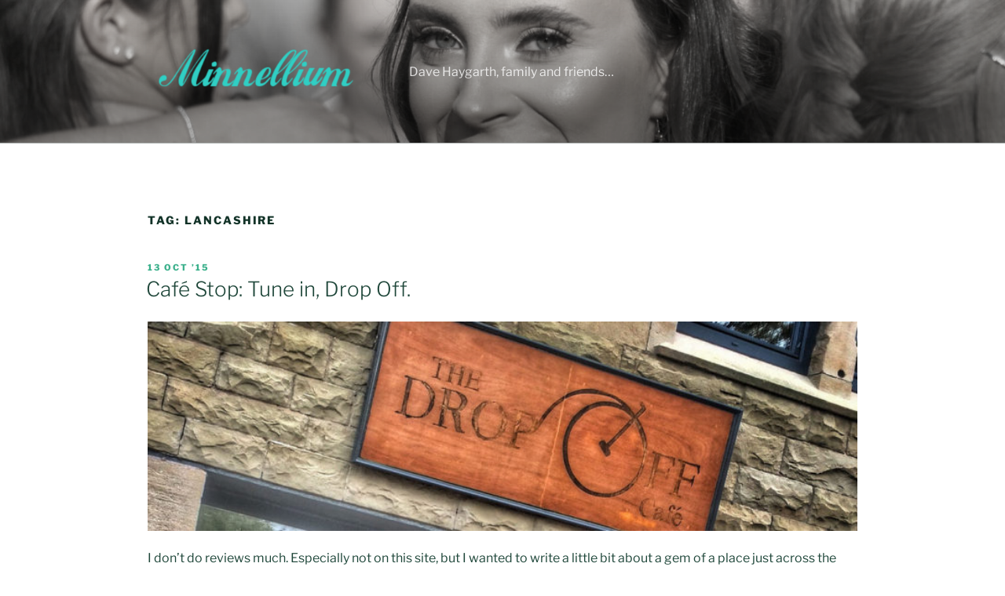

--- FILE ---
content_type: text/plain
request_url: https://www.google-analytics.com/j/collect?v=1&_v=j102&a=612723360&t=pageview&_s=1&dl=https%3A%2F%2Fwww.minnellium.com%2Ftag%2Flancashire%2F&ul=en-us%40posix&dt=Lancashire&sr=1280x720&vp=1280x720&_u=IEBAAEABAAAAACAAI~&jid=1939164552&gjid=1663877480&cid=1876833693.1769058890&tid=UA-171315-2&_gid=459671753.1769058890&_r=1&_slc=1&z=769017951
body_size: -451
content:
2,cG-TS2KNPCVNE